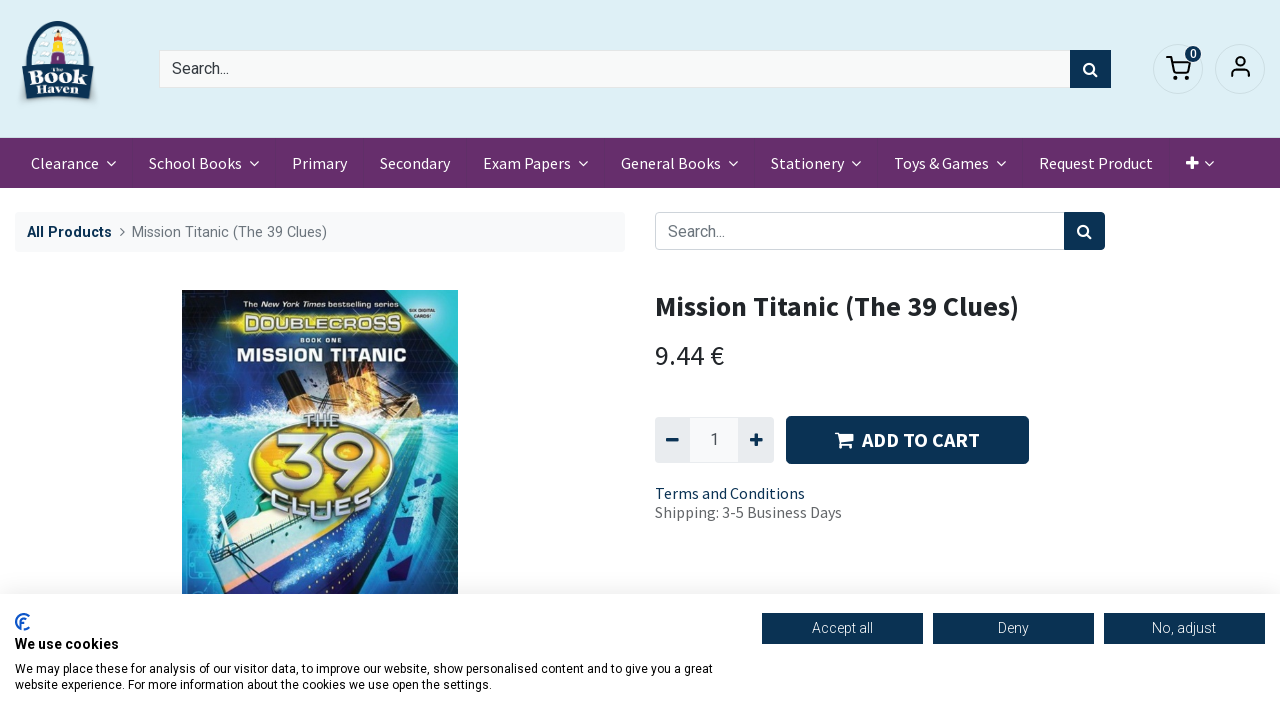

--- FILE ---
content_type: text/html; charset=utf-8
request_url: https://www.bookhaven.ie/mission-titanic-the-39-clues.html
body_size: 11498
content:
<!DOCTYPE html>
        <html lang="en-GB" data-website-id="2" data-main-object="product.template(118535,)" data-oe-company-name="CHAPTER AND VERSE BOOKS LTD T/A THE BOOK HAVEN" data-add2cart-redirect="1">
    <head>
                <meta charset="utf-8"/>
                <meta http-equiv="X-UA-Compatible" content="IE=edge,chrome=1"/>
            <meta name="viewport" content="width=device-width, initial-scale=1"/>
        <meta name="generator" content="Odoo"/>
        <meta name="description" content="Mission Titanic (The 39 Clues) | General Books"/>
                        <meta property="og:type" content="website"/>
                        <meta property="og:title" content="Mission Titanic (The 39 Clues) | General Books"/>
                        <meta property="og:site_name" content="CHAPTER AND VERSE BOOKS LTD T/A THE BOOK HAVEN"/>
                        <meta property="og:url" content="https://www.bookhaven.ie/shop/mission-titanic-the-39-clues.html"/>
                        <meta property="og:image" content="https://www.bookhaven.ie/web/image/product.template/118535/image_1024?unique=b2381a1"/>
                        <meta property="og:description" content="Mission Titanic (The 39 Clues) | General Books"/>
                    <meta name="twitter:card" content="summary_large_image"/>
                    <meta name="twitter:title" content="Mission Titanic (The 39 Clues) | General Books"/>
                    <meta name="twitter:image" content="https://www.bookhaven.ie/web/image/product.template/118535/image_1024?unique=b2381a1"/>
                    <meta name="twitter:description" content="Mission Titanic (The 39 Clues) | General Books"/>
        <link rel="canonical" href="https://www.bookhaven.ie/shop/mission-titanic-the-39-clues.html"/>
        <link rel="preconnect" href="https://fonts.gstatic.com/" crossorigin=""/>
                <title>Mission Titanic (The 39 Clues) | General Books</title>
                <link type="image/x-icon" rel="shortcut icon" href="/web/image/website/2/favicon?unique=8089ae3"/>
            <link rel="preload" href="/web/static/lib/fontawesome/fonts/fontawesome-webfont.woff2?v=4.7.0" as="font" crossorigin=""/>
            <link type="text/css" rel="stylesheet" href="/web/assets/1564302-32141c4/2/web.assets_common.min.css" data-asset-bundle="web.assets_common" data-asset-version="32141c4"/>
            <link type="text/css" rel="stylesheet" href="/web/assets/1406378-3ce7738/2/web.assets_frontend.min.css" data-asset-bundle="web.assets_frontend" data-asset-version="3ce7738"/>
                <script id="web.layout.odooscript" type="text/javascript">
                    var odoo = {
                        csrf_token: "2ddcdf2553b4117b3417271651ca39c1c6d097a5o1797532254",
                        debug: "",
                    };
                </script>
            <script type="text/javascript">
                odoo.__session_info__ = {"is_admin": false, "is_system": false, "is_website_user": true, "user_id": false, "is_frontend": true, "profile_session": null, "profile_collectors": null, "profile_params": null, "show_effect": "True", "translationURL": "/website/translations", "cache_hashes": {"translations": "b2c9a6f7c954fdc9c417c090394ed360354233f3"}, "recaptcha_public_key": "6LezMHYdAAAAAORTjOWmm_leJDn8_5lfJ_VUAfF5", "geoip_country_code": null};
                if (!/(^|;\s)tz=/.test(document.cookie)) {
                    const userTZ = Intl.DateTimeFormat().resolvedOptions().timeZone;
                    document.cookie = `tz=${userTZ}; path=/`;
                }
            </script>
                <script src="https://consent.cookiefirst.com/sites/bookhaven.ie-f84ee66c-67c0-4693-9fda-e2ee1ca22d6e/consent.js"></script>
            <script defer="defer" type="text/javascript" src="/web/assets/172414-88159f7/2/web.assets_common_minimal.min.js" data-asset-bundle="web.assets_common_minimal" data-asset-version="88159f7"></script>
            <script defer="defer" type="text/javascript" src="/web/assets/172415-f1c71c6/2/web.assets_frontend_minimal.min.js" data-asset-bundle="web.assets_frontend_minimal" data-asset-version="f1c71c6"></script>
            <script defer="defer" type="text/javascript" data-src="/web/assets/767208-85cad54/2/web.assets_common_lazy.min.js" data-asset-bundle="web.assets_common_lazy" data-asset-version="85cad54"></script>
            <script defer="defer" type="text/javascript" data-src="/web/assets/1406380-0d6b2b5/2/web.assets_frontend_lazy.min.js" data-asset-bundle="web.assets_frontend_lazy" data-asset-version="0d6b2b5"></script>
        <!-- Google Tag Manager -->
<script>(function(w,d,s,l,i){w[l]=w[l]||[];w[l].push({'gtm.start':
new Date().getTime(),event:'gtm.js'});var f=d.getElementsByTagName(s)[0],
j=d.createElement(s),dl=l!='dataLayer'?'&l='+l:'';j.async=true;j.src=
'https://www.googletagmanager.com/gtm.js?id='+i+dl;f.parentNode.insertBefore(j,f);
})(window,document,'script','dataLayer','GTM-WTFNF47');</script>
<!-- End Google Tag Manager -->
<!-- Google Tag for analytics and adwards -->
<script id="tracking_code" async="1" type="text/plain" data-cookiefirst-category="performance" src="https://www.googletagmanager.com/gtag/js?id=G-W6NGT64MSR"></script>
<script>
  window.dataLayer = window.dataLayer || [];
  function gtag(){dataLayer.push(arguments);}
  gtag('js', new Date());
  gtag('config', 'G-W6NGT64MSR');
  gtag('config', 'AW-969043315');
</script>
<!-- End Google Tag for analytics and adwards -->
    </head>
            <body class="">
        <div id="wrapwrap" class="   ">
                <div class="mobile-header-5 d-lg-none">
                    <ul class="nav">
                        <li class="ht-search d-lg-none">
                            <a class="hm-icon" data-toggle="collapse" alt="Search" href="#header_search_collapse" role="button" aria-expanded="false" aria-controls="header_search_collapse">
                                <i class="fa ht-search-icon"></i>
                            </a>
                        </li>
        <li class=" divider d-none"></li> 
        <li class="o_wsale_my_cart align-self-md-start  ">
            <a href="/shop/cart" class="hm-icon hm-icon-cart">
                <i class="fa fa-shopping-cart"></i>
                <sup class="my_cart_quantity badge badge-primary" data-order-id="">0</sup>
            </a>
        </li>
            <li class=" o_no_autohide_item">
                <a href="/web/login" class="hm-icon hm-icon-user">Sign in</a>
            </li>
                    </ul>
                </div>
            <header id="top" data-anchor="true" data-name="Header" class="  o_header_fixed as-main-header">
                    <div class="header-middle">
                    <div class="container">
                        <div class="as-logo">
    <a href="/" class="navbar-brand logo ">
            <span role="img" aria-label="Logo of Book Haven" title="Book Haven"><img src="/web/image/website/2/logo/Book%20Haven?unique=8089ae3" class="img img-fluid" alt="Book Haven" loading="lazy"/></span>
        </a>
    <button type="button" data-toggle="collapse" data-target="#top_menu_collapse" class="navbar-toggler d-lg-none">
        <span class="navbar-toggler-icon o_not_editable"></span>
    </button>
                        </div>
                        <div id="header_search_collapse" class="header-search collapse d-lg-block">
    <form method="get" class="o_searchbar_form o_wait_lazy_js s_searchbar_input o_wsale_products_searchbar_form bg-white" action="/shop" data-snippet="s_searchbar_input">
            <div role="search" class="input-group  ">
        <input type="search" name="search" class="search-query form-control oe_search_box None" placeholder="Search..." value="" data-search-type="products" data-limit="100" data-display-image="true" data-display-description="true" data-display-extra-link="true" data-display-detail="true" data-order-by="name asc"/>
        <div class="input-group-append">
            <button type="submit" aria-label="Search" title="Search" class="btn oe_search_button btn-primary"><i class="fa fa-search"></i></button>
        </div>
    </div>
            <input name="order" type="hidden" class="o_search_order_by" value="name asc"/>
        </form>
                        </div>
                        <div class="header-right d-none d-lg-block">
                            <ul class="nav">
                                <li class="ht-search d-lg-none">
                                    <a class="hm-icon" data-toggle="collapse" alt="Search" href="#header_search_collapse" role="button" aria-expanded="false" aria-controls="header_search_collapse">
                                        <i class="fa ht-search-icon"></i>
                                    </a>
                                </li>
        <li class=" divider d-none"></li> 
        <li class="o_wsale_my_cart align-self-md-start  ">
            <a href="/shop/cart" class="hm-icon hm-icon-cart">
                <i class="fa fa-shopping-cart"></i>
                <sup class="my_cart_quantity badge badge-primary" data-order-id="">0</sup>
            </a>
        </li>
            <li class=" o_no_autohide_item">
                <a href="/web/login" class="hm-icon hm-icon-user">Sign in</a>
            </li>
                            </ul>
                        </div>
                    </div>
                </div>
                <nav data-name="Navbar" class="navbar navbar-expand-lg navbar-light o_colored_level o_cc shadow-sm bg-secondary">
                    <div id="top_menu_container" class="container justify-content-start justify-content-lg-between">
                        <div id="top_menu_collapse" class="collapse navbar-collapse order-last order-lg-0">
    <ul id="top_menu" class="nav navbar-nav o_menu_loading flex-grow-1">
    <li class="nav-item dropdown  ">
        <a data-toggle="dropdown" href="#" class="nav-link dropdown-toggle ">
            <span>Clearance</span>
        </a>
        <ul class="dropdown-menu" role="menu">
    <li class="">
        <a role="menuitem" href="/general-books-clearance.html" class="dropdown-item ">
            <span>General Books</span>
        </a>
    </li>
    <li class="">
        <a role="menuitem" href="/stationery-clearance.html" class="dropdown-item ">
            <span>Stationery</span>
        </a>
    </li>
    <li class="">
        <a role="menuitem" href="/toys-and-games-clearance.html" class="dropdown-item ">
            <span>Toys &amp; Games</span>
        </a>
    </li>
        </ul>
    </li>
    <li class="nav-item dropdown  position-static">
        <a data-toggle="dropdown" href="#" class="nav-link dropdown-toggle o_mega_menu_toggle">
            <span>School Books</span>
        </a>
        <div data-name="Mega Menu" class="dropdown-menu o_mega_menu o_no_parent_editor o_mega_menu_container_size dropdown-menu-left"><section class="s_mega_menu_odoo_menu o_colored_level o_cc o_cc1 pt0 pb0" style="background-image: none;">
<div class="container">
<div class="row">
<div class="col-md-6 col-lg pt16 pb24 o_colored_level" data-original-title="" title="" aria-describedby="tooltip645256" style="">
<h4 class="text-uppercase h5 font-weight-bold mt-0"><span style="font-size: 18px;" data-original-title="" title="" aria-describedby="tooltip171003"><a href="/school-books/primary-school-books.html" data-original-title="" title="">primary school books</a></span></h4><nav class="nav flex-column"><a href="/school-books/primary-school-books/junior-infants-schoolbooks.html" class="nav-link px-0" data-name="Menu Item" data-original-title="" title=""><span style="font-size: medium;" data-original-title="" title="" aria-describedby="tooltip247708">Junior Infants</span></a><a href="/school-books/primary-school-books/senior-infants.html" class="nav-link px-0" data-name="Menu Item" data-original-title="" title="">Senior Infants</a><a href="/school-books/primary-school-books/1st-class.html" class="nav-link px-0" data-name="Menu Item" data-original-title="" title="">1st Class</a>
<a href="/school-books/primary-school-books/2nd-class.html" class="nav-link px-0" data-name="Menu Item" data-original-title="" title="">2nd Class</a>
<a href="/school-books/primary-school-books/3rd-class.html" class="nav-link px-0" data-name="Menu Item" data-original-title="" title="">3rd Class</a>
<a href="/school-books/primary-school-books/4th-class.html" class="nav-link px-0" data-name="Menu Item" data-original-title="" title="">4th Class</a>
<a href="/school-books/primary-school-books/5th-class.html" class="nav-link px-0" data-name="Menu Item" data-original-title="" title="">5th Class</a>
<a href="/school-books/primary-school-books/6th-class.html" class="nav-link px-0" data-name="Menu Item" data-original-title="" title="">6th Class</a>
</nav>
</div>
<div class="col-md-6 col-lg pt16 pb24 o_colored_level" data-original-title="" title="" aria-describedby="tooltip817749" style="">
<h4 class="text-uppercase h5 font-weight-bold mt-0"><span style="font-size: 18px;"><a href="/school-books/secondary-school-books.html" data-original-title="" title="">secondary school<font class="text-o-color-4">​</font> books</a></span></h4>
<nav class="nav flex-column">
<a href="/school-books/secondary-school-books/junior-cycle.html" class="nav-link px-0" data-name="Menu Item" data-original-title="" title="">Junior Cycle</a>
<a href="/school-books/secondary-school-books/transition-year.html" class="nav-link px-0" data-name="Menu Item" data-original-title="" title="">Transition Year</a>
<a href="/school-books/secondary-school-books/leaving-cert.html" class="nav-link px-0" data-name="Menu Item" data-original-title="" title="">Leaving Cert</a>
</nav>
</div>
<div class="col-md-6 col-lg pt16 pb24 o_colored_level" data-original-title="" title="" aria-describedby="tooltip264431" style="">
<h4 class="text-uppercase h5 font-weight-bold mt-0" data-original-title="" title="" aria-describedby="tooltip871541"><span style="font-size: 18px;"><a href="/school-books/revision-books.html" data-original-title="" title="">revision books</a></span></h4>
<nav class="nav flex-column">
<a href="/school-books/revision-books/edco-revise-wise.html" class="nav-link px-0" data-name="Menu Item" data-original-title="" title="">Edco Revise Wise</a>
<a href="/school-books/revision-books/essentials-unfolded.html" class="nav-link px-0" data-name="Menu Item" data-original-title="" title="">Essentials Unfolded<br></a>
<a href="/school-books/revision-books/get-the-points.html" class="nav-link px-0" data-name="Menu Item" data-original-title="" title="">Get the Points<br></a>
<a href="/school-books/revision-books/last-minute-revision-notes.html" class="nav-link px-0" data-name="Menu Item" data-original-title="" title="">Last Minute Revision Notes<br></a>
<a href="/school-books/revision-books/less-stress-more-success.html" class="nav-link px-0" data-name="Menu Item" data-original-title="" title="">Less Stress More Success<br></a><a href="/school-books/revision-books/rapid-essential-revision.html" class="nav-link px-0" data-name="Menu Item" data-original-title="" title="">Rapid-Essential Revision<br></a><a href="/school-books/revision-books/shortcuts-to-success.html" class="nav-link px-0" data-name="Menu Item" data-original-title="" title="">Shortcuts to Success<br></a><a href="/school-books/revision-books/other-revison-guides-and-notes.html" class="nav-link px-0" data-name="Menu Item" data-original-title="" title="">Other Revision Guides and Notes<br></a>
</nav>
</div>
<div class="col-md-6 col-lg pt16 pb24 o_colored_level" data-original-title="" title="" aria-describedby="tooltip359411" style="">
<h4 class="text-uppercase h5 font-weight-bold mt-0"><span style="font-size: 18px;"><a href="/school-books/revision-books/other-revison-guides-and-notes.html" data-original-title="" title="">other</a></span></h4>
<nav class="nav flex-column">
<a href="/school-books/student-teacher-and-parent-resources.html" class="nav-link px-0" data-name="Menu Item" data-original-title="" title="">Student Teacher and Parent Resources<br></a>
<a href="/school-books/dictionaries-and-grammar-books.html" class="nav-link px-0" data-name="Menu Item" data-original-title="" title="">Dictionaries and Grammar Books<br></a>
</nav>
</div>
</div>
</div>
</section></div>
    </li>
    <li class="nav-item">
        <a role="menuitem" href="/school-books/primary-school-books.html" class="nav-link ">
            <span>Primary</span>
        </a>
    </li>
    <li class="nav-item">
        <a role="menuitem" href="/school-books/secondary-school-books.html" class="nav-link ">
            <span>Secondary</span>
        </a>
    </li>
    <li class="nav-item dropdown  position-static">
        <a data-toggle="dropdown" href="#" class="nav-link dropdown-toggle o_mega_menu_toggle">
            <span>Exam Papers</span>
        </a>
        <div data-name="Mega Menu" class="dropdown-menu o_mega_menu o_no_parent_editor o_mega_menu_container_size dropdown-menu-left"><section class="s_mega_menu_menus_logos overflow-hidden o_colored_level o_cc o_cc1" style="background-image: none;">
<div class="container">
<div class="row">
<div class="col-12 col-lg-8 o_colored_level" style="">
<div class="row py-3 align-items-center h-100" data-original-title="" title="" aria-describedby="tooltip326007">
<div class="col-12 col-sm-6 col-md-4 col-lg py-2 o_colored_level" style="">
<h4><span style="font-size: 18px; font-weight: bolder;" data-original-title="" title="" aria-describedby="tooltip803209"><a href="/exam-papers/edco-exam-papers.html" data-original-title="" title="">EDCO EXAM PAPERS</a></span><br></h4><nav class="nav flex-column">
<a href="/exam-papers/edco-exam-papers/edco-junior-certificate.html" class="nav-link px-0" data-name="Menu Item" data-original-title="" title="">Junior Certificate</a>
<a href="/exam-papers/edco-exam-papers/edco-leaving-certificate.html" class="nav-link px-0" data-name="Menu Item" data-original-title="" title="">Leaving Certificate</a></nav>
</div>
<div class="col-12 col-sm-6 col-md-4 col-lg py-2 o_colored_level" style="">
<h4><span style="font-size: 18px; font-weight: bolder;" data-original-title="" title="" aria-describedby="tooltip33141"><a href="/exam-papers/educate-ie-exam-papers.html" data-original-title="" title="">EDUCATE.IE EXAM PAPERS</a></span><br></h4>
<nav class="nav flex-column">
<a href="/exam-papers/educate-ie-exam-papers/educate-ie-junior-certificate.html" class="nav-link px-0" data-name="Menu Item" data-original-title="" title="">Junior Certificate</a>
<a href="/exam-papers/educate-ie-exam-papers/educate-ie-leaving-certificate.html" class="nav-link px-0" data-name="Menu Item" data-original-title="" title="">Leaving Certificate</a>
</nav>
</div>
<div class="w-100 d-none d-md-block o_colored_level"></div>
</div>
</div>
<div class="col-12 col-lg-4 py-4 d-flex align-items-center justify-content-center s_mega_menu_gray_area o_colored_level" style="">
<a href="/exam-papers.html" class="nav-link px-0" data-name="Menu Item" data-original-title="" title="">
<img src="/web/image/306289-e89009fa/BH%20Home%20Banner%20%284%29.jpg" class="mb-3 rounded shadow img-fluid" alt="" loading="lazy" data-original-title="" title="" aria-describedby="tooltip180938" data-original-id="306263" data-original-src="/web/image/306263-7baad437/BH%20Home%20Banner%20%284%29.jpg" data-mimetype="image/jpeg" data-resize-width="989">
<h4 data-original-title="" title="" aria-describedby="tooltip284603" style="text-align: center;"><span style="font-size: 18px; font-weight: bolder;" data-original-title="" title="" aria-describedby="tooltip550726">Exam Papers 2024</span></h4>
</a>
</div>
</div>
</div>
</section></div>
    </li>
    <li class="nav-item dropdown  position-static">
        <a data-toggle="dropdown" href="#" class="nav-link dropdown-toggle o_mega_menu_toggle">
            <span>General Books</span>
        </a>
        <div data-name="Mega Menu" class="dropdown-menu o_mega_menu o_no_parent_editor o_mega_menu_container_size dropdown-menu-left"><section class="s_mega_menu_odoo_menu o_colored_level o_cc o_cc1 pb0 pt0" style="background-image: none;">
<div class="container">
<div class="row" data-original-title="" title="" aria-describedby="tooltip223441">
<div class="col-md-6 col-lg pt16 pb24 o_colored_level" data-original-title="" title="" aria-describedby="tooltip747801" style="">
<h4 class="text-uppercase h5 font-weight-bold mt-0"><span style="font-size: 18px;"><font class="text-o-color-1"><a href="/general-books.html" data-original-title="" title="">All General Books</a></font></span></h4>
<nav class="nav flex-column" data-original-title="" title="" aria-describedby="tooltip142340">
<a href="/general-books/art-and-photography.html" class="nav-link px-0" data-name="Menu Item" data-original-title="" title="">Art &amp; Photography</a>
<a href="/general-books/biography.html" class="nav-link px-0" data-name="Menu Item" data-original-title="" title="" aria-describedby="popover611751">Biography</a>
<a href="/general-books/business-finance-and-law.html" class="nav-link px-0" data-name="Menu Item" data-original-title="" title="">Business, Finance &amp; Law</a></nav><nav class="nav flex-column" data-original-title="" title="" aria-describedby="tooltip142340"><a href="/general-books/childrens-and-family.html" class="nav-link px-0" data-name="Menu Item" data-original-title="" title="">Children's &amp; Family</a></nav><nav class="nav flex-column" data-original-title="" title="" aria-describedby="tooltip142340"><a href="/general-books/comics-and-graphic-novels.html" class="nav-link px-0" data-name="Menu Item" data-original-title="" title="">Comics and Graphic Novels</a></nav><nav class="nav flex-column" data-original-title="" title="" aria-describedby="tooltip142340"><a href="/general-books/computing.html" class="nav-link px-0" data-name="Menu Item" data-original-title="" title="">Computing</a></nav></div><div class="col-md-6 col-lg pt16 pb24 o_colored_level" style="" data-original-title="" title="" aria-describedby="tooltip378551"><nav class="nav flex-column" data-original-title="" title="" aria-describedby="tooltip847588">
<a href="/general-books/crime.html" class="nav-link px-0" data-name="Menu Item" data-original-title="" title="">Crime</a></nav><nav class="nav flex-column" data-original-title="" title="" aria-describedby="tooltip847588"><a href="/general-books/education.html" class="nav-link px-0" data-name="Menu Item" data-original-title="" title="">Education</a><a href="/general-books/fiction.html" class="nav-link px-0" data-name="Menu Item" data-original-title="" title="">Fiction</a>
<a href="/general-books/food-and-drink.html" class="nav-link px-0" data-name="Menu Item" data-original-title="" title="">Food &amp; Drink</a></nav><nav class="nav flex-column" data-original-title="" title="" aria-describedby="tooltip847588"><a href="/general-books/health-and-lifestyle.html" class="nav-link px-0" data-name="Menu Item" data-original-title="" title="">Health &amp; Lifestyle</a></nav><nav class="nav flex-column" data-original-title="" title="" aria-describedby="tooltip847588"><a href="/general-books/history-and-transport.html" class="nav-link px-0" data-name="Menu Item" data-original-title="" title="">History &amp; Transport</a></nav><nav class="nav flex-column" data-original-title="" title="" aria-describedby="tooltip847588"><a href="/general-books/hobbies-and-games.html" class="nav-link px-0" data-name="Menu Item" data-original-title="" title="">Hobbies &amp; Games<br></a></nav></div><div class="col-md-6 col-lg pt16 pb24 o_colored_level" style="" data-original-title="" title="" aria-describedby="tooltip588445"><nav class="nav flex-column">
<a href="/general-books/humour.html" class="nav-link px-0" data-name="Menu Item" data-original-title="" title="">Humour</a>
<a href="/general-books/mind-body-spirit.html" class="nav-link px-0" data-name="Menu Item" data-original-title="" title="">Mind, Body, Spirit</a>
<a href="/general-books/music-stage-and-screen.html" class="nav-link px-0" data-name="Menu Item" data-original-title="" title="">Music, Stage &amp; Screen</a>
<a href="/general-books/natural-history-and-pets.html" class="nav-link px-0" data-name="Menu Item" data-original-title="" title="">Natural History &amp; Pets</a>
<a href="/general-books/poetry-and-drama.html" class="nav-link px-0" data-name="Menu Item" data-original-title="" title="">Poetry &amp; Drama</a></nav><nav class="nav flex-column"><a href="/general-books/politics-philosophy-and-religion.html" class="nav-link px-0" data-name="Menu Item" data-original-title="" title="">Politics, Philosophy &amp; Religion</a></nav><nav class="nav flex-column"><a href="/general-books/reference-and-languages.html" class="nav-link px-0" data-name="Menu Item" data-original-title="" title="">Reference &amp; Languages<br></a><br><a href="/general-books/poetry-and-drama.html" class="nav-link px-0" data-name="Menu Item" data-original-title="" title=""></a></nav></div><div class="col-md-6 col-lg pt16 pb24 o_colored_level" style="" data-original-title="" title="" aria-describedby="tooltip380667"><nav class="nav flex-column">
<a href="/general-books/romance.html" class="nav-link px-0" data-name="Menu Item" data-original-title="" title="">Romance</a>
<a href="/general-books/science-fiction-fantasy-and-horror.html" class="nav-link px-0" data-name="Menu Item" data-original-title="" title="">Science Fiction, Fantasy &amp; Horror</a>
<a href="/general-books/scientific-technical-and-medical.html" class="nav-link px-0" data-name="Menu Item" data-original-title="" title="">Scientific, Technical &amp; Medical</a>
<a href="/general-books/sport.html" class="nav-link px-0" data-name="Menu Item" data-original-title="" title="">Sports</a></nav><nav class="nav flex-column"><a href="/general-books/travel.html" class="nav-link px-0" data-name="Menu Item" data-original-title="" title="">Travel</a></nav>
</div>
</div>
</div>
</section></div>
    </li>
    <li class="nav-item dropdown  position-static">
        <a data-toggle="dropdown" href="#" class="nav-link dropdown-toggle o_mega_menu_toggle">
            <span>Stationery</span>
        </a>
        <div data-name="Mega Menu" class="dropdown-menu o_mega_menu o_no_parent_editor o_mega_menu_container_size dropdown-menu-left"><section class="s_mega_menu_odoo_menu o_colored_level o_cc o_cc1 pt0 pb0" style="background-image: none;" data-original-title="" title="" aria-describedby="tooltip505034">
<div class="container">
<div class="row">
<div class="col-md-6 col-lg pt16 pb24 o_colored_level" style="" data-original-title="" title="" aria-describedby="tooltip732757">
<h4 class="text-uppercase h5 font-weight-bold mt-0"><span style="font-size: 18px;"><font data-original-title="" title="" aria-describedby="tooltip700402" class="text-o-color-1">school &amp; office</font></span></h4>
<nav class="nav flex-column" data-original-title="" title="" aria-describedby="tooltip512080">
<a href="/stationery/calculators.html" class="nav-link px-0" data-name="Menu Item" data-original-title="" title="">Calculators</a><a href="/stationery/calendars.html" class="nav-link px-0" data-name="Menu Item" data-original-title="" title="">Calendars</a>
<a href="/stationery/copies.html" class="nav-link px-0" data-name="Menu Item" data-original-title="" title="">Copies</a>
<a href="/stationery/correction.html" class="nav-link px-0" data-name="Menu Item" data-original-title="" title="">Correction</a><a href="/stationery/diaries-and-folders.html" class="nav-link px-0" data-name="Menu Item" data-original-title="" title="">Diaries &amp; Folders</a><a href="/stationery/display-books.html" class="nav-link px-0" data-name="Menu Item" data-original-title="" title="">Display Books</a><a href="/stationery/dividers.html" class="nav-link px-0" data-name="Menu Item" data-original-title="" title="">Dividers</a><a href="/stationery/envelopes.html" class="nav-link px-0" data-name="Menu Item" data-original-title="" title="">Envelopes</a></nav></div><div class="col-md-6 col-lg pt16 pb24 o_colored_level" style="" data-original-title="" title="" aria-describedby="tooltip758975"><nav class="nav flex-column">
<a href="/stationery/erasers.html" class="nav-link px-0" data-name="Menu Item" data-original-title="" title="">Erasers</a><a href="/stationery/labels.html" class="nav-link px-0" data-name="Menu Item" data-original-title="" title="">Labels</a>
<a href="/stationery/markers-and-highlighters.html" class="nav-link px-0" data-name="Menu Item" data-original-title="" title="">Markers &amp; Highlighters</a><a href="/stationery/maths-and-geometry-sets.html" class="nav-link px-0" data-name="Menu Item" data-original-title="" title="">Maths &amp; Geometry Sets</a><a href="/stationery/mesh-bags-and-wallets.html" class="nav-link px-0" data-name="Menu Item" data-original-title="" title="">Mesh Bag &amp; Wallets</a><a href="/stationery/music.html" class="nav-link px-0" data-name="Menu Item" data-original-title="" title="">Music
</a><a href="/stationery/notepads-and-refill-pads.html" class="nav-link px-0" data-name="Menu Item" data-original-title="" title="">Notepads &amp; Refill Pads</a><a href="/stationery/pencil-cases.html" class="nav-link px-0" data-name="Menu Item" data-original-title="" title="">Pencil Cases</a></nav>
</div><div class="col-md-6 col-lg pt16 pb24 o_colored_level" style="" data-original-title="" title="" aria-describedby="tooltip758975"><nav class="nav flex-column">
<a href="/stationery/pencils.html" class="nav-link px-0" data-name="Menu Item" data-original-title="" title="">Pencils</a><a href="/stationery/pens.html" class="nav-link px-0" data-name="Menu Item" data-original-title="" title="">Pens</a><a href="/stationery/ring-binders.html" class="nav-link px-0" data-name="Menu Item" data-original-title="" title="">Ring Binders</a><a href="/stationery/rulers-stencils-and-cutters.html" class="nav-link px-0" data-name="Menu Item" data-original-title="" title="">Rulers, Stencils &amp; Cutters</a><a href="/stationery/scissors.html" class="nav-link px-0" data-name="Menu Item" data-original-title="" title="">Scissors</a><a href="/stationery/scrapbooks.html" class="nav-link px-0" data-name="Menu Item" data-original-title="" title="">Scrap Books</a><a href="/stationery/sharpeners.html" class="nav-link px-0" data-name="Menu Item" data-original-title="" title="">Sharpeners</a><a href="/stationery/usb-sticks.html" class="nav-link px-0" data-name="Menu Item" data-original-title="" title="">USB Sticks</a></nav><nav class="nav flex-column"></nav>
</div>
<div class="col-md-6 col-lg pt16 pb24 o_colored_level" style="" data-original-title="" title="" aria-describedby="tooltip524427">
<h4 class="text-uppercase h5 font-weight-bold mt-0" data-original-title="" title="" aria-describedby="tooltip576809"><span style="font-size: 18px;"><font class="text-o-color-1" data-original-title="" title="" aria-describedby="tooltip238076">art &amp; crafts</font></span><br></h4>
<nav class="nav flex-column">
<a href="/stationery/glue-stick-adhesives-and-tapes.html" class="nav-link px-0" data-name="Menu Item" data-original-title="" title="">Adhesives, Glue Sticks &amp; Tapes</a><a href="/stationery/brushes.html" class="nav-link px-0" data-name="Menu Item" data-original-title="" title="">Brushes</a><a href="/stationery/clay-and-modelling.html" class="nav-link px-0" data-name="Menu Item" data-original-title="" title="">Clay &amp; Modelling</a>
<a href="/stationery/colouring-pencils.html" class="nav-link px-0" data-name="Menu Item" data-original-title="" title="">Colouring Pencils</a>
<a href="/stationery/crayons.html" class="nav-link px-0" data-name="Menu Item" data-original-title="" title="">Crayons</a>
<a href="/stationery/paints.html" class="nav-link px-0" data-name="Menu Item" data-original-title="" title="">Paints<br><br><br></a></nav></div>
<div class="col-md-6 col-lg pt16 pb24 o_colored_level" style="">
<h4 class="text-uppercase h5 font-weight-bold mt-0" style="text-align: center;"><span style="font-size: 18px;"><font class="text-o-color-2"><a href="/stationery/school-bags.html" data-original-title="" title="">school bags</a><br><br><a href="/stationery/school-bags.html" data-original-title="" title=""><img class="img-fluid o_we_custom_image mx-auto d-block" src="/web/image/440438-e92f8cab/%5B8411574073901%5D%20School%20Bag%20Flowers%20Milan.jpg" alt="" data-original-title="" title="" aria-describedby="tooltip987536" style="" loading="lazy" data-original-id="440437" data-original-src="/web/image/440437-a35466b2/%5B8411574073901%5D%20School%20Bag%20Flowers%20Milan.jpg" data-mimetype="image/jpeg" data-resize-width="550"></a><br></font></span></h4>
</div>
</div>
</div>
</section></div>
    </li>
    <li class="nav-item dropdown  position-static">
        <a data-toggle="dropdown" href="#" class="nav-link dropdown-toggle o_mega_menu_toggle">
            <span>Toys &amp; Games</span>
        </a>
        <div data-name="Mega Menu" class="dropdown-menu o_mega_menu o_no_parent_editor o_mega_menu_container_size dropdown-menu-left"><section class="s_mega_menu_odoo_menu o_colored_level o_cc o_cc1 pt0" style="background-image: none;" data-original-title="" title="" aria-describedby="tooltip282569">
<div class="container">
<div class="row" data-original-title="" title="" aria-describedby="tooltip149988">
<div class="col-md-6 pt16 pb24 o_colored_level col-lg-3" style="" data-original-title="" title="" aria-describedby="tooltip860547">
<h4 class="text-uppercase h5 font-weight-bold mt-0" data-original-title="" title="" aria-describedby="tooltip286482"><span style="font-size: 18px;"><font class="text-o-color-1" data-original-title="" title="" aria-describedby="tooltip408440"><a href="/toys-and-games/best-selling-toys.html">best sellers<br></a><br><a href="/toys-and-games.html" data-original-title="" title="">All Toys &amp; Games</a></font></span></h4>
<nav class="nav flex-column">
<a href="/toys-and-games/arts-and-crafts.html" class="nav-link px-0" data-name="Menu Item" data-original-title="" title="">Arts &amp; Crafts</a>
<a href="/toys-and-games/board-games.html" class="nav-link px-0" data-name="Menu Item" data-original-title="" title="">Board Games</a>
<a href="/toys-and-games/card-games.html" class="nav-link px-0" data-name="Menu Item" data-original-title="" title="">Card Games</a><a href="/toys-and-games/construction-and-building-sets.html" class="nav-link px-0" data-name="Menu Item" data-original-title="" title="">Construction &amp; Building Sets</a>
<a href="/toys-and-games/diy-kits.html" class="nav-link px-0" data-name="Menu Item" data-original-title="" title="">DIY Kits</a></nav></div><div class="col-md-6 pt16 pb24 o_colored_level col-lg-3" style="" data-original-title="" title="" aria-describedby="tooltip461237"><nav class="nav flex-column">
<a href="/toys-and-games/dolls-and-doll-house-accessories.html" class="nav-link px-0" data-name="Menu Item" data-original-title="" title="">Dolls &amp; Doll House Accessories</a>
<a href="/toys-and-games/drawing-and-colouring.html" class="nav-link px-0" data-name="Menu Item" data-original-title="" title="">Drawing &amp; Colouring</a>
<a href="/toys-and-games/dress-up-and-role-play.html" class="nav-link px-0" data-name="Menu Item" data-original-title="" title="">Dress Up &amp; Role Play</a>
<a href="/toys-and-games/jigsaws-and-puzzles.html" class="nav-link px-0" data-name="Menu Item" data-original-title="" title="">Jigsaws &amp; Puzzles</a>
<a href="/toys-and-games/plush-toys.html" class="nav-link px-0" data-name="Menu Item" data-original-title="" title="">Plush Toys</a>
</nav></div><div class="col-md-6 pt16 pb24 o_colored_level col-lg-3" style="" data-original-title="" title="" aria-describedby="tooltip461237"><nav class="nav flex-column">
<a href="/toys-and-games/push-and-pull-alongs.html" class="nav-link px-0" data-name="Menu Item" data-original-title="" title="">Push &amp; Pull Alongs</a>
<a href="/toys-and-games/stem-toys.html" class="nav-link px-0" data-name="Menu Item" data-original-title="" title="">STEM Toys</a>
<a href="/toys-and-games/sticker-books.html" class="nav-link px-0" data-name="Menu Item" data-original-title="" title="">Sticker Books</a>
<a href="/toys-and-games/wooden-toys.html" class="nav-link px-0" data-name="Menu Item" data-original-title="" title="">Wooden Toys</a></nav></div><div class="col-md-6 pt16 o_colored_level col-lg-3 pb0" style="" data-original-title="" title="" aria-describedby="tooltip860547">
<h4 class="text-uppercase h5 font-weight-bold mt-0" data-original-title="" title="" aria-describedby="tooltip286482"><span style="font-size: 18px;"><font class="text-o-color-1" data-original-title="" title="" aria-describedby="tooltip408440">Browse By Price</font></span><br></h4>
<nav class="nav flex-column">
<a href="/toys-and-games/search-by-price/under-10.html" class="nav-link px-0" data-name="Menu Item" data-original-title="" title="">Under €10</a>
<a href="/toys-and-games/search-by-price/10-20.html" class="nav-link px-0" data-name="Menu Item" data-original-title="" title="">€10 - €20</a></nav><nav class="nav flex-column" data-original-title="" title="" aria-describedby="tooltip334022"><p data-original-title="" title="" aria-describedby="tooltip195606">
<a href="/toys-and-games/search-by-price/20-50.html" class="nav-link px-0" data-name="Menu Item" data-original-title="" title="">€20 - €50</a><a href="/toys-and-games/search-by-price/50-75.html" class="nav-link px-0" data-name="Menu Item" data-original-title="" title="">€50 - €75<br></a>
<a href="/toys-and-games/search-by-price/75-100.html" class="nav-link px-0" data-name="Menu Item" data-original-title="" title="">€75 - €100</a><a href="/toys-and-games/search-by-price/100.html" class="nav-link px-0" data-name="Menu Item" data-original-title="" title="">€100 +</a></p></nav></div></div>
</div>
</section></div>
    </li>
    <li class="nav-item">
        <a role="menuitem" href="/request-product" class="nav-link ">
            <span>Request Product</span>
        </a>
    </li>
    <li class="nav-item">
        <a role="menuitem" href="/pet-haven.html" class="nav-link ">
            <span>Pet Haven</span>
        </a>
    </li>
    </ul>
                        </div>
                    </div>
                </nav>
            </header>
                <main>
            <div itemscope="itemscope" itemtype="http://schema.org/Product" id="wrap" class="js_sale ecom-zoomable zoomodoo-next">
                <div class="oe_structure oe_empty oe_structure_not_nearest" id="oe_structure_website_sale_product_1" data-editor-message="DROP BUILDING BLOCKS HERE TO MAKE THEM AVAILABLE ACROSS ALL PRODUCTS"></div>
                <section id="product_detail" class="container py-4 oe_website_sale " data-view-track="1" data-product-tracking-info="{&#34;item_id&#34;: &#34;9780545747813&#34;, &#34;item_name&#34;: &#34;[9780545747813] Mission Titanic (The 39 Clues)&#34;, &#34;item_category&#34;: &#34;Children&#39;s Books&#34;, &#34;currency&#34;: &#34;EUR&#34;, &#34;price&#34;: 9.44}">
                    <div class="row">
                        <div class="col-lg-6">
                            <ol class="breadcrumb mb-2">
                                <li class="breadcrumb-item o_not_editable">
                                    <a href="/shop">All Products</a>
                                </li>
                                <li class="breadcrumb-item active">
                                    <span>Mission Titanic (The 39 Clues)</span>
                                </li>
                            </ol>
                        </div>
                        <div class="col-lg-6">
                            <div class="d-sm-flex justify-content-between mb-2">
    <form method="get" class="o_searchbar_form o_wait_lazy_js s_searchbar_input o_wsale_products_searchbar_form w-100 w-md-auto mr-auto mb-2" action="/shop" data-snippet="s_searchbar_input">
            <div role="search" class="input-group  ">
        <input type="search" name="search" class="search-query form-control oe_search_box None" placeholder="Search..." data-search-type="products" data-limit="5" data-display-image="true" data-display-description="true" data-display-extra-link="true" data-display-detail="true" data-order-by="name asc"/>
        <div class="input-group-append">
            <button type="submit" aria-label="Search" title="Search" class="btn oe_search_button btn-primary"><i class="fa fa-search"></i></button>
        </div>
    </div>
            <input name="order" type="hidden" class="o_search_order_by" value="name asc"/>
        </form>
        <div class="o_pricelist_dropdown dropdown d-none ml-1 mb-2 float-right">
            <a role="button" href="#" class="dropdown-toggle btn btn-light border-0 px-0 text-muted align-baseline" data-toggle="dropdown">
                Public Pricelist
            </a>
            <div class="dropdown-menu" role="menu">
                    <a role="menuitem" class="dropdown-item" href="/shop/change_pricelist/1">
                        <span class="switcher_pricelist" data-pl_id="1">Public Pricelist</span>
                    </a>
            </div>
        </div>
                            </div>
                        </div>
                    </div>
                    <div class="row">
                        <div class="col-md-6 mt-md-4">
        <div id="o-carousel-product" class="carousel slide position-sticky mb-3 overflow-hidden" data-ride="carousel" data-interval="0">
            <div class="o_carousel_product_outer carousel-outer position-relative flex-grow-1">
                <div class="carousel-inner h-100">
                        <div class="carousel-item h-100 active">
                    <div class="d-flex align-items-center justify-content-center h-100"><img src="/web/image/product.product/118498/image_1024/%5B9780545747813%5D%20Mission%20Titanic%20%28The%2039%20Clues%29?unique=37f2316" class="img img-fluid product_detail_img mh-100" alt="Mission Titanic (The 39 Clues)" loading="lazy"/></div>
            </div>
                </div>
            </div>
        <div class="o_carousel_product_indicators pr-1 overflow-hidden">
        </div>
        </div>
                        </div>
                        <div class="col-md-6 mt-md-4" id="product_details">
                            <h1 itemprop="name">Mission Titanic (The 39 Clues)</h1>
                            <span itemprop="url" style="display:none;">/mission-titanic-the-39-clues.html</span>
                            <p class="text-muted my-2" placeholder="A short description that will also appear on documents."></p>
                            <form action="/shop/cart/update" method="POST">
                                <input type="hidden" name="csrf_token" value="2ddcdf2553b4117b3417271651ca39c1c6d097a5o1797532254"/>
                                <div class="js_product js_main_product mb-3">
                                    <div>
      <div itemprop="offers" itemscope="itemscope" itemtype="http://schema.org/Offer" class="product_price d-inline-block mt-2 mb-3">
          <h3 class="css_editable_mode_hidden">
              <span data-oe-type="monetary" data-oe-expression="combination_info[&#39;price&#39;]" class="oe_price" style="white-space: nowrap;"><span class="oe_currency_value">9.44</span> €</span>
              <span itemprop="price" style="display:none;">9.44</span>
              <span itemprop="priceCurrency" style="display:none;">EUR</span>
              <span data-oe-type="monetary" data-oe-expression="combination_info[&#39;list_price&#39;]" style="text-decoration: line-through; white-space: nowrap;" class="text-danger oe_default_price ml-1 h5 d-none"><span class="oe_currency_value">9.44</span> €</span>
          </h3>
          <h3 class="css_non_editable_mode_hidden decimal_precision" data-precision="2">
            <span><span class="oe_currency_value">9.44</span> €</span>
          </h3>
      </div>
                                    </div>
                                        <input type="hidden" class="product_id" name="product_id" value="118498"/>
                                        <input type="hidden" class="product_template_id" name="product_template_id" value="118535"/>
                                        <input type="hidden" class="product_category_id" name="product_category_id" value="316"/>
        <ul class="list-unstyled js_add_cart_variants flex-column" data-attribute_exclusions="{&#34;exclusions&#34;: {&#34;58339&#34;: [], &#34;35015&#34;: [], &#34;74093&#34;: [], &#34;90773&#34;: [], &#34;30891&#34;: []}, &#34;parent_exclusions&#34;: {}, &#34;parent_combination&#34;: [], &#34;parent_product_name&#34;: null, &#34;mapped_attribute_names&#34;: {&#34;58339&#34;: &#34;Author: Jude Watson&#34;, &#34;35015&#34;: &#34;Publisher: Scholasticnc&#34;, &#34;74093&#34;: &#34;Number Of Pages: 224&#34;, &#34;90773&#34;: &#34;Publication Country: United Kingdom&#34;, &#34;30891&#34;: &#34;Condition: New&#34;}}">
                <li data-attribute_id="40" data-attribute_name="Author" class="variant_attribute d-none">
                    <strong class="attribute_name">Author</strong>
                        <select data-attribute_id="40" class="custom-select css_attribute_select js_variant_change no_variant " name="ptal-58354">
                                <option value="58339" data-value_id="58339" data-value_name="Jude Watson" data-attribute_name="Author" selected="True" data-is_single="True">
                                    <span>Jude Watson</span>
                                </option>
                        </select>
                </li>
                <li data-attribute_id="36" data-attribute_name="Publisher" class="variant_attribute d-none">
                    <strong class="attribute_name">Publisher</strong>
                        <select data-attribute_id="36" class="custom-select css_attribute_select js_variant_change no_variant " name="ptal-35024">
                                <option value="35015" data-value_id="35015" data-value_name="Scholasticnc" data-attribute_name="Publisher" selected="True" data-is_single="True">
                                    <span>Scholasticnc</span>
                                </option>
                        </select>
                </li>
                <li data-attribute_id="47" data-attribute_name="Number Of Pages" class="variant_attribute d-none">
                    <strong class="attribute_name">Number Of Pages</strong>
                        <ul data-attribute_id="47" class="list-inline list-unstyled ">
                                <li class="list-inline-item form-group js_attribute_value" style="margin: 0;">
                                    <label class="col-form-label">
                                        <div class="custom-control custom-radio">
                                            <input type="radio" class="custom-control-input js_variant_change no_variant" checked="True" name="ptal-74107" value="74093" data-value_id="74093" data-value_name="224" data-attribute_name="Number Of Pages" data-is_single="True"/>
                                            <div class="radio_input_value custom-control-label">
                                                <span>224</span>
                                            </div>
                                        </div>
                                    </label>
                                </li>
                        </ul>
                </li>
                <li data-attribute_id="46" data-attribute_name="Publication Country" class="variant_attribute d-none">
                    <strong class="attribute_name">Publication Country</strong>
                        <ul data-attribute_id="46" class="list-inline list-unstyled ">
                                <li class="list-inline-item form-group js_attribute_value" style="margin: 0;">
                                    <label class="col-form-label">
                                        <div class="custom-control custom-radio">
                                            <input type="radio" class="custom-control-input js_variant_change no_variant" checked="True" name="ptal-90822" value="90773" data-value_id="90773" data-value_name="United Kingdom" data-attribute_name="Publication Country" data-is_single="True"/>
                                            <div class="radio_input_value custom-control-label">
                                                <span>United Kingdom</span>
                                            </div>
                                        </div>
                                    </label>
                                </li>
                        </ul>
                </li>
                <li data-attribute_id="1" data-attribute_name="Condition" class="variant_attribute d-none">
                    <strong class="attribute_name">Condition</strong>
                        <ul data-attribute_id="1" class="list-inline list-unstyled ">
                                <li class="list-inline-item form-group js_attribute_value" style="margin: 0;">
                                    <label class="col-form-label">
                                        <div class="custom-control custom-radio">
                                            <input type="radio" class="custom-control-input js_variant_change no_variant" checked="True" name="ptal-30897" value="30891" data-value_id="30891" data-value_name="New" data-attribute_name="Condition" data-is_single="True"/>
                                            <div class="radio_input_value custom-control-label">
                                                <span>New</span>
                                            </div>
                                        </div>
                                    </label>
                                </li>
                        </ul>
                </li>
        </ul>
                                    <p class="css_not_available_msg alert alert-warning">This combination does not exist.</p>
        <div class="css_quantity input-group d-inline-flex mr-2 my-1 align-middle" contenteditable="false">
            <div class="input-group-prepend">
                <a class="btn btn-primary js_add_cart_json" aria-label="Remove one" title="Remove one" href="#">
                    <i class="fa fa-minus"></i>
                </a>
            </div>
            <input type="text" class="form-control quantity" data-min="1" name="add_qty" value="1"/>
            <div class="input-group-append">
                <a class="btn btn-primary float_left js_add_cart_json" aria-label="Add one" title="Add one" href="#">
                    <i class="fa fa-plus"></i>
                </a>
            </div>
        </div>
      <div id="add_to_cart_wrap" class="d-inline">
                                        <a role="button" id="add_to_cart" class="btn btn-primary btn-lg js_check_product a-submit my-1 mr-1 px-5 font-weight-bold flex-grow-1" href="#"><i class="fa fa-shopping-cart mr-2"></i>ADD TO CART</a>
                                        <div id="product_option_block" class="d-inline-block align-middle"></div>
                                    </div>
      <div class="availability_messages o_not_editable"></div>
                                </div>
                            </form>
                            <div id="o_product_terms_and_share">
    <p class="text-muted h6 mt-3"><a href="/terms-and-conditions" data-original-title="" title="">Terms and Conditions</a><br/>
Shipping: 3-5 Business Days
</p>
  </div>
        </div>
                    </div>
                </section>
                <div class="container-fluid px-0 my-4 tp-hook-product-tabs">
                    <div class="row g-0">
                        <div class="col-12">
            <div class="tp-product-details-tab">
                <ul class="nav nav-tabs justify-content-center" id="ProductTab" role="tablist">
                    <li class="nav-item o_not_editable">
                        <a class="nav-link active" id="product-description-tab" data-toggle="tab" href="#product-description" role="tab" aria-controls="product-description" aria-selected="true">
                            Description
                        </a>
                    </li>
                    <li class="nav-item">
                        <a class="nav-link" id="product-specifications-tab" data-toggle="tab" href="#product-specifications" role="tab" aria-controls="product-specifications" aria-selected="false">
                            <span class="fa fa-sliders me-1"></span>
                            Specifications
                        </a>
                    </li>
                    <li class="nav-item">
                        <a class="nav-link" id="product-shipping-and-delivery-tab" data-toggle="tab" href="#product-shipping-and-delivery" role="tab" aria-controls="product-shipping-and-delivery-tab" aria-selected="false">
                            <span class="fa fa-truck me-1"></span>
                            Shipping & Delivery
                        </a>
                    </li>
                </ul>
                <div class="tab-content" id="ProductTabContent">
                    <div class="tab-pane fade show active" id="product-description" role="tabpanel" aria-labelledby="product-description-tab">
                        <div class="container-fluid">
                            <div class="row m-0 py-2">
                                <div class="col-12 col-md-8 offset-md-2 mt-5">
                                    <div itemprop="description" class="oe_structure" id="product_full_description"><p>Doublecross is a brand new 39 Clues series with double the thrills,     double the adventure and double the dose of worldwide action -     this takes our heroes back in time to the sinking of the Titanic!</p></div>
                                </div>
                            </div>
                        </div>
                    </div>
                    <div class="tab-pane fade" id="product-specifications" role="tabpanel" aria-labelledby="product-specifications-tab">
                        <section class="container border-0 mt-4" id="product_full_spec">
                                <div class="row pt-2 pb-4 m-0">
                                    <div class="col-12 col-lg-8 offset-lg-2" id="product_specifications">
                                        <table class="table mb-0 border">
                                                <tr>
                                                    <td>
                                                        <span>Author</span>
                                                    </td>
                                                    <td>
                                                            <span>Jude Watson</span>
                                                    </td>
                                                </tr><tr>
                                                    <td>
                                                        <span>Publisher</span>
                                                    </td>
                                                    <td>
                                                            <span>Scholasticnc</span>
                                                    </td>
                                                </tr><tr>
                                                    <td>
                                                        <span>Number Of Pages</span>
                                                    </td>
                                                    <td>
                                                            <span>224</span>
                                                    </td>
                                                </tr><tr>
                                                    <td>
                                                        <span>Publication Country</span>
                                                    </td>
                                                    <td>
                                                            <span>United Kingdom</span>
                                                    </td>
                                                </tr><tr>
                                                    <td>
                                                        <span>Condition</span>
                                                    </td>
                                                    <td>
                                                            <span>New</span>
                                                    </td>
                                                </tr>
                                        </table>
                                    </div>
                                </div>
                        </section>
                    </div>
                    <div class="tab-pane fade" id="product-shipping-and-delivery" role="tabpanel" aria-labelledby="product-shipping-and-delivery-tab">
                        <section class="container mt-4 mb-5" id="shipping_and_delivery">
                        </section>
                    </div>
                </div>
            </div>
                        </div>
                    </div>
                </div>
                <div class="oe_structure oe_empty oe_structure_not_nearest mt16" id="oe_structure_website_sale_product_2" data-editor-message="DROP BUILDING BLOCKS HERE TO MAKE THEM AVAILABLE ACROSS ALL PRODUCTS"></div>
            </div>
                </main>
                <footer id="bottom" data-anchor="true" data-name="Footer" class="o_footer o_colored_level o_cc ">
                    <div id="footer" class="oe_structure oe_structure_solo" style="">
      <section class="s_text_block pt48 pb16" data-snippet="s_text_block" data-name="Text" style="background-image: none;" data-original-title="" title="" aria-describedby="tooltip188781">
        <div class="container">
          <div class="row">
            <div class="col-lg-3 pb16 o_colored_level" style="" data-original-title="" title="" aria-describedby="tooltip759009">
              <p style="text-align: center;">&nbsp;<img class="img-fluid o_we_custom_image" src="/web/image/897882-aefb4810/BH-HighRes-Logo%20%281%29.png" alt="" data-original-title="" title="" aria-describedby="tooltip488763" data-original-id="897880" data-original-src="/web/image/897880-333154af/BH-HighRes-Logo%20%281%29.png" data-mimetype="image/png" style="width: 50% !important;" data-resize-width="1009" loading="lazy"/></p>
              <p style="text-align: center;"><img class="img-fluid o_we_custom_image" src="https://www.bookhaven.ie/media/logo/stores/1/logo_1_.png" alt="" loading="lazy" data-original-title="" title="" aria-describedby="tooltip552703"/>&nbsp;<br/><span style="font-weight: bolder;">FOLLOW BOOK HAVEN</span></p>
              <p style="text-align: center;"><a href="http://www.facebook.com/bookhavenireland" data-original-title="" title="" target="_blank"><span class="fa fa-facebook-square" data-original-title="" title="" aria-describedby="tooltip454414" style="color: rgb(255, 255, 255) !important;"></span></a>&nbsp; &nbsp;&nbsp;
<a href="https://twitter.com/#!/BookhavenIre" data-original-title="" title="" target="_blank"><span class="fa fa-twitter" data-original-title="" title="" aria-describedby="tooltip883245" style="color: rgb(255, 255, 255) !important;"></span></a>&nbsp; &nbsp;&nbsp;
<a href="https://www.linkedin.com/company/the-book-haven-ireland/" target="_blank"><span class="fa fa-linkedin-square" data-original-title="" title="" aria-describedby="tooltip415126" style="color: rgb(255, 255, 255) !important;"></span></a>&nbsp; &nbsp;&nbsp;
<a href="https://instagram.com/bookhavenireland" target="_blank"><span class="fa fa-camera-retro" data-original-title="" title="" aria-describedby="tooltip581738" style="color: rgb(255, 255, 255) !important;"></span></a></p>
            </div>
            <div class="col-lg-2 pb16 o_colored_level" style="">
              <p>
                <span style="font-size: medium; font-weight: bolder;">BOOK HAVEN SHOPS</span>
              </p>
              <ul data-original-title="" title="" aria-describedby="tooltip402901">
                <li data-original-title="" title="" aria-describedby="tooltip197635">
                  <a href="/schoolbooks-at-bookhaven-ashbourne" data-original-title="" title="">
                    <font data-original-title="" title="" aria-describedby="tooltip606122" class="text-white">Ashbourne</font>
                  </a>
                  <font class="text-o-color-3">​</font>
                  <font class="text-o-color-1">​</font>
                  <font class="text-black">​</font>
                  <font style="color: rgb(255, 0, 0);">​</font>
                  <font style="color: rgb(255, 198, 156);">​</font>
                </li>
                <li><a href="/schoolbooks-at-bookhaven-artane" data-original-title="" title=""><font class="text-white" data-original-title="" title="" aria-describedby="tooltip735512">Artane</font></a>&nbsp;<br/></li>
                <li>
                  <a href="/schoolbooks-at-bookhaven-donaghmede" data-original-title="" title="">
                    <font class="text-white">Donaghmede</font>
                  </a>
                </li>
                <li>
                  <a href="/schoolbooks-at-bookhaven-knocklyon" data-original-title="" title="" aria-describedby="popover723349">
                    <font class="text-white">Knocklyon</font>
                  </a>
                </li>
                <li><a href="/schoolbooks-at-bookhaven-naas" data-original-title="" title=""><font class="text-white">Naas</font></a>&nbsp;<br/></li>
                <li>
                  <a href="/schoolbooks-at-bookhaven-sutton" data-original-title="" title="">
                    <font class="text-white">Sutton</font>
                  </a>
                  <a href="/schoolbooks-at-bookhaven-swords" data-original-title="" title="">
                    <font class="text-white">&nbsp;</font>
                  </a>
                  <br/>
                </li>
              </ul>
            </div>
            <div class="col-lg-2 pb16 o_colored_level" data-original-title="" title="" aria-describedby="tooltip665231" style="">
              <p>
                <span style="font-weight: bolder;">ABOUT BOOK HAVEN</span>
              </p>
              <ul data-original-title="" title="" aria-describedby="tooltip17297">
                <li>
                  <a href="/about-us" data-original-title="" title="">
                    <font class="text-white" data-original-title="" title="" aria-describedby="tooltip889294">Our Story</font>
                  </a>
                </li>
                <li>
                  <a href="/click-and-collect" data-original-title="" title="">
                    <font class="text-white" data-original-title="" title="" aria-describedby="tooltip616629">Click &amp;&nbsp;Collect</font>
                  </a>
                </li>
                <li>
                  <a href="/book-covering" data-original-title="" title="">
                    <font class="text-white" data-original-title="" title="" aria-describedby="tooltip423486">Book Covering</font>
                  </a>
                </li>
                <li data-original-title="" title="" aria-describedby="tooltip311486">
                  <a href="/used-books" data-original-title="" title="">
                    <font class="text-white">Used Books</font>
                  </a>
                </li>
                <li data-original-title="" title="" aria-describedby="tooltip166899">
                  <a href="/book-shop-locations" data-original-title="" title="" aria-describedby="popover309861">
                    <font class="text-white">Book Shop Locations</font>
                  </a>
                </li>
                <li data-original-title="" title="" aria-describedby="tooltip166899"><a href="/blog" data-original-title="" title="" aria-describedby="popover401728"></a><a href="/faqs" data-original-title="" title=""><font class="text-white">FAQs</font></a>&nbsp;<br/></li>
              </ul>
            </div>
            <div class="col-lg-2 pb16 o_colored_level" data-original-title="" title="" aria-describedby="tooltip211261" style="">
              <p>
                <span style="font-size: medium; font-weight: bolder;">BOOK HAVEN HELP</span>
              </p>
              <ul>
                <li data-original-title="" title="" aria-describedby="tooltip792513">
                  <a href="/contact-us" data-original-title="" title="">
                    <font class="text-white" data-original-title="" title="" aria-describedby="tooltip403557">Contact Us</font>
                  </a>
                </li>
                <li>
                  <a href="/delivery" data-original-title="" title="">
                    <font class="text-white">Delivery</font>
                  </a>
                </li>
                <li>
                  <a href="/links" data-original-title="" title="" aria-describedby="popover297438">
                    <font class="text-white">Links</font>
                  </a>
                </li>
                <li>
                  <a href="/returns" data-original-title="" title="">
                    <font class="text-white" data-original-title="" title="" aria-describedby="tooltip403020">Returns</font>
                  </a>
                </li>
                <li>
                  <a href="/privacy-policy" data-original-title="" title="">
                    <font class="text-white" data-original-title="" title="" aria-describedby="tooltip589023">Privacy Policy &amp; Cookies</font>
                  </a>
                </li>
                <li data-original-title="" title="" aria-describedby="tooltip773893">
                  <a href="/terms-and-conditions" data-original-title="" title="" aria-describedby="popover403530">
                    <font class="text-white">Terms &amp; Conditions</font>
                    <br/>
                  </a>
                  <br/>
                </li>
              </ul>
              <ul class="list-unstyled" data-original-title="" title="" aria-describedby="tooltip36964">
                <p>
                  <br/>
                </p>
              </ul>
            </div>
            <div class="col-lg-3 pb16 o_colored_level" data-original-title="" title="" aria-describedby="tooltip861872" style="">
              <p>
                <span style="font-size: medium; font-weight: bolder;">SHOP CONTACTS</span>
              </p>
              <ul class="list-unstyled" data-original-title="" title="" aria-describedby="tooltip399724">
                <p>Ashbourne -&nbsp;01 8352621</p>
                <p>Artane -
<span style="color: rgb(255, 255, 255); font-size: 14px; background-color: rgb(10, 50, 84)">01 8512660</span></p>
                <p>Donaghmede -&nbsp;<span style="color: rgb(255, 255, 255); font-size: 14px; background-color: rgb(10, 50, 84)">01 8470952</span>
</p>
                <p>Knocklyon -&nbsp;<span style="color: rgb(255, 255, 255); font-size: 14px; background-color: rgb(10, 50, 84)">01 4061770</span>
</p>
                <p>Naas -&nbsp;<span style="color: rgb(255, 255, 255); font-size: 14px; background-color: rgb(10, 50, 84)">045 883722</span></p>
                <p>Sutton -&nbsp;<span style="color: rgb(255, 255, 255); font-size: 14px; background-color: rgb(10, 50, 84)">01 8395054</span></p>
              </ul>
            </div>
          </div>
        </div>
      </section>
    </div>
  <div class="o_footer_copyright o_colored_level o_cc" data-name="Copyright">
                        <div class="container py-3">
                            <div class="row">
                                <div class="col-sm text-center text-sm-left text-muted">
                                    <span class="o_footer_copyright_name mr-2">
      <span style="font-size: 14px;">© Copyright The Book Haven 2011 - 2023. All Right Reserved.</span>
    </span>
                                </div>
                                <div class="col-sm text-center text-sm-right o_not_editable">
                                </div>
                            </div>
                        </div>
                    </div>
                </footer>
            </div>
        <!-- Google Tag Manager (noscript) -->
<noscript><iframe src="https://www.googletagmanager.com/ns.html?id=GTM-WTFNF47"
height="0" width="0" style="display:none;visibility:hidden"></iframe></noscript>
<!-- End Google Tag Manager (noscript) -->
    </body>
        </html>